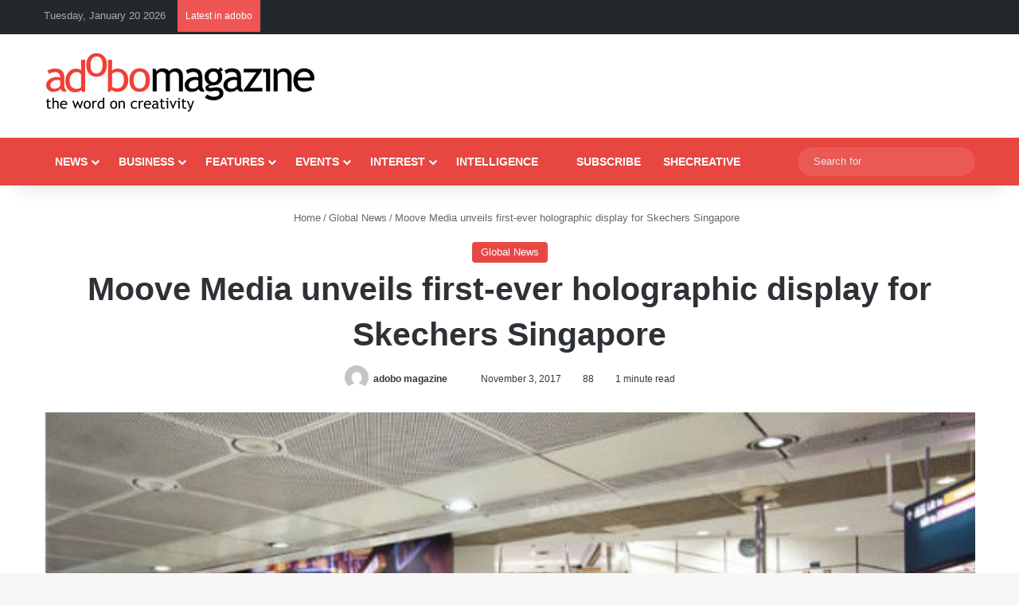

--- FILE ---
content_type: text/html; charset=utf-8
request_url: https://www.google.com/recaptcha/api2/aframe
body_size: 267
content:
<!DOCTYPE HTML><html><head><meta http-equiv="content-type" content="text/html; charset=UTF-8"></head><body><script nonce="t4WvBKIS_3P2lXc98XWAsg">/** Anti-fraud and anti-abuse applications only. See google.com/recaptcha */ try{var clients={'sodar':'https://pagead2.googlesyndication.com/pagead/sodar?'};window.addEventListener("message",function(a){try{if(a.source===window.parent){var b=JSON.parse(a.data);var c=clients[b['id']];if(c){var d=document.createElement('img');d.src=c+b['params']+'&rc='+(localStorage.getItem("rc::a")?sessionStorage.getItem("rc::b"):"");window.document.body.appendChild(d);sessionStorage.setItem("rc::e",parseInt(sessionStorage.getItem("rc::e")||0)+1);localStorage.setItem("rc::h",'1768911556568');}}}catch(b){}});window.parent.postMessage("_grecaptcha_ready", "*");}catch(b){}</script></body></html>